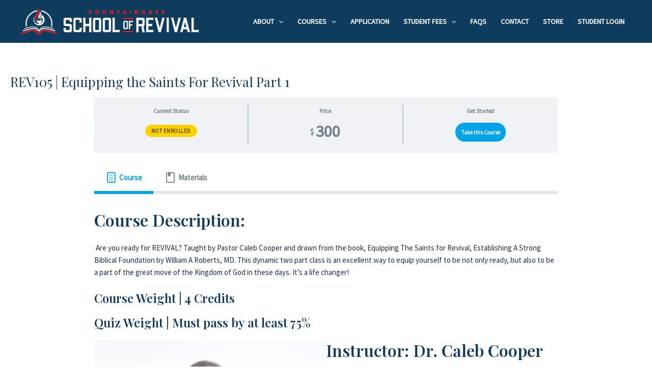

--- FILE ---
content_type: text/html; charset=utf-8
request_url: https://www.google.com/recaptcha/api2/anchor?ar=1&k=6LfDtDEnAAAAAO_XORHKAu9F3PKomvlwxk1C0kwd&co=aHR0cHM6Ly9mZ3Nvci5vcmc6NDQz&hl=en&v=N67nZn4AqZkNcbeMu4prBgzg&size=invisible&anchor-ms=20000&execute-ms=30000&cb=loksikg0i3do
body_size: 49853
content:
<!DOCTYPE HTML><html dir="ltr" lang="en"><head><meta http-equiv="Content-Type" content="text/html; charset=UTF-8">
<meta http-equiv="X-UA-Compatible" content="IE=edge">
<title>reCAPTCHA</title>
<style type="text/css">
/* cyrillic-ext */
@font-face {
  font-family: 'Roboto';
  font-style: normal;
  font-weight: 400;
  font-stretch: 100%;
  src: url(//fonts.gstatic.com/s/roboto/v48/KFO7CnqEu92Fr1ME7kSn66aGLdTylUAMa3GUBHMdazTgWw.woff2) format('woff2');
  unicode-range: U+0460-052F, U+1C80-1C8A, U+20B4, U+2DE0-2DFF, U+A640-A69F, U+FE2E-FE2F;
}
/* cyrillic */
@font-face {
  font-family: 'Roboto';
  font-style: normal;
  font-weight: 400;
  font-stretch: 100%;
  src: url(//fonts.gstatic.com/s/roboto/v48/KFO7CnqEu92Fr1ME7kSn66aGLdTylUAMa3iUBHMdazTgWw.woff2) format('woff2');
  unicode-range: U+0301, U+0400-045F, U+0490-0491, U+04B0-04B1, U+2116;
}
/* greek-ext */
@font-face {
  font-family: 'Roboto';
  font-style: normal;
  font-weight: 400;
  font-stretch: 100%;
  src: url(//fonts.gstatic.com/s/roboto/v48/KFO7CnqEu92Fr1ME7kSn66aGLdTylUAMa3CUBHMdazTgWw.woff2) format('woff2');
  unicode-range: U+1F00-1FFF;
}
/* greek */
@font-face {
  font-family: 'Roboto';
  font-style: normal;
  font-weight: 400;
  font-stretch: 100%;
  src: url(//fonts.gstatic.com/s/roboto/v48/KFO7CnqEu92Fr1ME7kSn66aGLdTylUAMa3-UBHMdazTgWw.woff2) format('woff2');
  unicode-range: U+0370-0377, U+037A-037F, U+0384-038A, U+038C, U+038E-03A1, U+03A3-03FF;
}
/* math */
@font-face {
  font-family: 'Roboto';
  font-style: normal;
  font-weight: 400;
  font-stretch: 100%;
  src: url(//fonts.gstatic.com/s/roboto/v48/KFO7CnqEu92Fr1ME7kSn66aGLdTylUAMawCUBHMdazTgWw.woff2) format('woff2');
  unicode-range: U+0302-0303, U+0305, U+0307-0308, U+0310, U+0312, U+0315, U+031A, U+0326-0327, U+032C, U+032F-0330, U+0332-0333, U+0338, U+033A, U+0346, U+034D, U+0391-03A1, U+03A3-03A9, U+03B1-03C9, U+03D1, U+03D5-03D6, U+03F0-03F1, U+03F4-03F5, U+2016-2017, U+2034-2038, U+203C, U+2040, U+2043, U+2047, U+2050, U+2057, U+205F, U+2070-2071, U+2074-208E, U+2090-209C, U+20D0-20DC, U+20E1, U+20E5-20EF, U+2100-2112, U+2114-2115, U+2117-2121, U+2123-214F, U+2190, U+2192, U+2194-21AE, U+21B0-21E5, U+21F1-21F2, U+21F4-2211, U+2213-2214, U+2216-22FF, U+2308-230B, U+2310, U+2319, U+231C-2321, U+2336-237A, U+237C, U+2395, U+239B-23B7, U+23D0, U+23DC-23E1, U+2474-2475, U+25AF, U+25B3, U+25B7, U+25BD, U+25C1, U+25CA, U+25CC, U+25FB, U+266D-266F, U+27C0-27FF, U+2900-2AFF, U+2B0E-2B11, U+2B30-2B4C, U+2BFE, U+3030, U+FF5B, U+FF5D, U+1D400-1D7FF, U+1EE00-1EEFF;
}
/* symbols */
@font-face {
  font-family: 'Roboto';
  font-style: normal;
  font-weight: 400;
  font-stretch: 100%;
  src: url(//fonts.gstatic.com/s/roboto/v48/KFO7CnqEu92Fr1ME7kSn66aGLdTylUAMaxKUBHMdazTgWw.woff2) format('woff2');
  unicode-range: U+0001-000C, U+000E-001F, U+007F-009F, U+20DD-20E0, U+20E2-20E4, U+2150-218F, U+2190, U+2192, U+2194-2199, U+21AF, U+21E6-21F0, U+21F3, U+2218-2219, U+2299, U+22C4-22C6, U+2300-243F, U+2440-244A, U+2460-24FF, U+25A0-27BF, U+2800-28FF, U+2921-2922, U+2981, U+29BF, U+29EB, U+2B00-2BFF, U+4DC0-4DFF, U+FFF9-FFFB, U+10140-1018E, U+10190-1019C, U+101A0, U+101D0-101FD, U+102E0-102FB, U+10E60-10E7E, U+1D2C0-1D2D3, U+1D2E0-1D37F, U+1F000-1F0FF, U+1F100-1F1AD, U+1F1E6-1F1FF, U+1F30D-1F30F, U+1F315, U+1F31C, U+1F31E, U+1F320-1F32C, U+1F336, U+1F378, U+1F37D, U+1F382, U+1F393-1F39F, U+1F3A7-1F3A8, U+1F3AC-1F3AF, U+1F3C2, U+1F3C4-1F3C6, U+1F3CA-1F3CE, U+1F3D4-1F3E0, U+1F3ED, U+1F3F1-1F3F3, U+1F3F5-1F3F7, U+1F408, U+1F415, U+1F41F, U+1F426, U+1F43F, U+1F441-1F442, U+1F444, U+1F446-1F449, U+1F44C-1F44E, U+1F453, U+1F46A, U+1F47D, U+1F4A3, U+1F4B0, U+1F4B3, U+1F4B9, U+1F4BB, U+1F4BF, U+1F4C8-1F4CB, U+1F4D6, U+1F4DA, U+1F4DF, U+1F4E3-1F4E6, U+1F4EA-1F4ED, U+1F4F7, U+1F4F9-1F4FB, U+1F4FD-1F4FE, U+1F503, U+1F507-1F50B, U+1F50D, U+1F512-1F513, U+1F53E-1F54A, U+1F54F-1F5FA, U+1F610, U+1F650-1F67F, U+1F687, U+1F68D, U+1F691, U+1F694, U+1F698, U+1F6AD, U+1F6B2, U+1F6B9-1F6BA, U+1F6BC, U+1F6C6-1F6CF, U+1F6D3-1F6D7, U+1F6E0-1F6EA, U+1F6F0-1F6F3, U+1F6F7-1F6FC, U+1F700-1F7FF, U+1F800-1F80B, U+1F810-1F847, U+1F850-1F859, U+1F860-1F887, U+1F890-1F8AD, U+1F8B0-1F8BB, U+1F8C0-1F8C1, U+1F900-1F90B, U+1F93B, U+1F946, U+1F984, U+1F996, U+1F9E9, U+1FA00-1FA6F, U+1FA70-1FA7C, U+1FA80-1FA89, U+1FA8F-1FAC6, U+1FACE-1FADC, U+1FADF-1FAE9, U+1FAF0-1FAF8, U+1FB00-1FBFF;
}
/* vietnamese */
@font-face {
  font-family: 'Roboto';
  font-style: normal;
  font-weight: 400;
  font-stretch: 100%;
  src: url(//fonts.gstatic.com/s/roboto/v48/KFO7CnqEu92Fr1ME7kSn66aGLdTylUAMa3OUBHMdazTgWw.woff2) format('woff2');
  unicode-range: U+0102-0103, U+0110-0111, U+0128-0129, U+0168-0169, U+01A0-01A1, U+01AF-01B0, U+0300-0301, U+0303-0304, U+0308-0309, U+0323, U+0329, U+1EA0-1EF9, U+20AB;
}
/* latin-ext */
@font-face {
  font-family: 'Roboto';
  font-style: normal;
  font-weight: 400;
  font-stretch: 100%;
  src: url(//fonts.gstatic.com/s/roboto/v48/KFO7CnqEu92Fr1ME7kSn66aGLdTylUAMa3KUBHMdazTgWw.woff2) format('woff2');
  unicode-range: U+0100-02BA, U+02BD-02C5, U+02C7-02CC, U+02CE-02D7, U+02DD-02FF, U+0304, U+0308, U+0329, U+1D00-1DBF, U+1E00-1E9F, U+1EF2-1EFF, U+2020, U+20A0-20AB, U+20AD-20C0, U+2113, U+2C60-2C7F, U+A720-A7FF;
}
/* latin */
@font-face {
  font-family: 'Roboto';
  font-style: normal;
  font-weight: 400;
  font-stretch: 100%;
  src: url(//fonts.gstatic.com/s/roboto/v48/KFO7CnqEu92Fr1ME7kSn66aGLdTylUAMa3yUBHMdazQ.woff2) format('woff2');
  unicode-range: U+0000-00FF, U+0131, U+0152-0153, U+02BB-02BC, U+02C6, U+02DA, U+02DC, U+0304, U+0308, U+0329, U+2000-206F, U+20AC, U+2122, U+2191, U+2193, U+2212, U+2215, U+FEFF, U+FFFD;
}
/* cyrillic-ext */
@font-face {
  font-family: 'Roboto';
  font-style: normal;
  font-weight: 500;
  font-stretch: 100%;
  src: url(//fonts.gstatic.com/s/roboto/v48/KFO7CnqEu92Fr1ME7kSn66aGLdTylUAMa3GUBHMdazTgWw.woff2) format('woff2');
  unicode-range: U+0460-052F, U+1C80-1C8A, U+20B4, U+2DE0-2DFF, U+A640-A69F, U+FE2E-FE2F;
}
/* cyrillic */
@font-face {
  font-family: 'Roboto';
  font-style: normal;
  font-weight: 500;
  font-stretch: 100%;
  src: url(//fonts.gstatic.com/s/roboto/v48/KFO7CnqEu92Fr1ME7kSn66aGLdTylUAMa3iUBHMdazTgWw.woff2) format('woff2');
  unicode-range: U+0301, U+0400-045F, U+0490-0491, U+04B0-04B1, U+2116;
}
/* greek-ext */
@font-face {
  font-family: 'Roboto';
  font-style: normal;
  font-weight: 500;
  font-stretch: 100%;
  src: url(//fonts.gstatic.com/s/roboto/v48/KFO7CnqEu92Fr1ME7kSn66aGLdTylUAMa3CUBHMdazTgWw.woff2) format('woff2');
  unicode-range: U+1F00-1FFF;
}
/* greek */
@font-face {
  font-family: 'Roboto';
  font-style: normal;
  font-weight: 500;
  font-stretch: 100%;
  src: url(//fonts.gstatic.com/s/roboto/v48/KFO7CnqEu92Fr1ME7kSn66aGLdTylUAMa3-UBHMdazTgWw.woff2) format('woff2');
  unicode-range: U+0370-0377, U+037A-037F, U+0384-038A, U+038C, U+038E-03A1, U+03A3-03FF;
}
/* math */
@font-face {
  font-family: 'Roboto';
  font-style: normal;
  font-weight: 500;
  font-stretch: 100%;
  src: url(//fonts.gstatic.com/s/roboto/v48/KFO7CnqEu92Fr1ME7kSn66aGLdTylUAMawCUBHMdazTgWw.woff2) format('woff2');
  unicode-range: U+0302-0303, U+0305, U+0307-0308, U+0310, U+0312, U+0315, U+031A, U+0326-0327, U+032C, U+032F-0330, U+0332-0333, U+0338, U+033A, U+0346, U+034D, U+0391-03A1, U+03A3-03A9, U+03B1-03C9, U+03D1, U+03D5-03D6, U+03F0-03F1, U+03F4-03F5, U+2016-2017, U+2034-2038, U+203C, U+2040, U+2043, U+2047, U+2050, U+2057, U+205F, U+2070-2071, U+2074-208E, U+2090-209C, U+20D0-20DC, U+20E1, U+20E5-20EF, U+2100-2112, U+2114-2115, U+2117-2121, U+2123-214F, U+2190, U+2192, U+2194-21AE, U+21B0-21E5, U+21F1-21F2, U+21F4-2211, U+2213-2214, U+2216-22FF, U+2308-230B, U+2310, U+2319, U+231C-2321, U+2336-237A, U+237C, U+2395, U+239B-23B7, U+23D0, U+23DC-23E1, U+2474-2475, U+25AF, U+25B3, U+25B7, U+25BD, U+25C1, U+25CA, U+25CC, U+25FB, U+266D-266F, U+27C0-27FF, U+2900-2AFF, U+2B0E-2B11, U+2B30-2B4C, U+2BFE, U+3030, U+FF5B, U+FF5D, U+1D400-1D7FF, U+1EE00-1EEFF;
}
/* symbols */
@font-face {
  font-family: 'Roboto';
  font-style: normal;
  font-weight: 500;
  font-stretch: 100%;
  src: url(//fonts.gstatic.com/s/roboto/v48/KFO7CnqEu92Fr1ME7kSn66aGLdTylUAMaxKUBHMdazTgWw.woff2) format('woff2');
  unicode-range: U+0001-000C, U+000E-001F, U+007F-009F, U+20DD-20E0, U+20E2-20E4, U+2150-218F, U+2190, U+2192, U+2194-2199, U+21AF, U+21E6-21F0, U+21F3, U+2218-2219, U+2299, U+22C4-22C6, U+2300-243F, U+2440-244A, U+2460-24FF, U+25A0-27BF, U+2800-28FF, U+2921-2922, U+2981, U+29BF, U+29EB, U+2B00-2BFF, U+4DC0-4DFF, U+FFF9-FFFB, U+10140-1018E, U+10190-1019C, U+101A0, U+101D0-101FD, U+102E0-102FB, U+10E60-10E7E, U+1D2C0-1D2D3, U+1D2E0-1D37F, U+1F000-1F0FF, U+1F100-1F1AD, U+1F1E6-1F1FF, U+1F30D-1F30F, U+1F315, U+1F31C, U+1F31E, U+1F320-1F32C, U+1F336, U+1F378, U+1F37D, U+1F382, U+1F393-1F39F, U+1F3A7-1F3A8, U+1F3AC-1F3AF, U+1F3C2, U+1F3C4-1F3C6, U+1F3CA-1F3CE, U+1F3D4-1F3E0, U+1F3ED, U+1F3F1-1F3F3, U+1F3F5-1F3F7, U+1F408, U+1F415, U+1F41F, U+1F426, U+1F43F, U+1F441-1F442, U+1F444, U+1F446-1F449, U+1F44C-1F44E, U+1F453, U+1F46A, U+1F47D, U+1F4A3, U+1F4B0, U+1F4B3, U+1F4B9, U+1F4BB, U+1F4BF, U+1F4C8-1F4CB, U+1F4D6, U+1F4DA, U+1F4DF, U+1F4E3-1F4E6, U+1F4EA-1F4ED, U+1F4F7, U+1F4F9-1F4FB, U+1F4FD-1F4FE, U+1F503, U+1F507-1F50B, U+1F50D, U+1F512-1F513, U+1F53E-1F54A, U+1F54F-1F5FA, U+1F610, U+1F650-1F67F, U+1F687, U+1F68D, U+1F691, U+1F694, U+1F698, U+1F6AD, U+1F6B2, U+1F6B9-1F6BA, U+1F6BC, U+1F6C6-1F6CF, U+1F6D3-1F6D7, U+1F6E0-1F6EA, U+1F6F0-1F6F3, U+1F6F7-1F6FC, U+1F700-1F7FF, U+1F800-1F80B, U+1F810-1F847, U+1F850-1F859, U+1F860-1F887, U+1F890-1F8AD, U+1F8B0-1F8BB, U+1F8C0-1F8C1, U+1F900-1F90B, U+1F93B, U+1F946, U+1F984, U+1F996, U+1F9E9, U+1FA00-1FA6F, U+1FA70-1FA7C, U+1FA80-1FA89, U+1FA8F-1FAC6, U+1FACE-1FADC, U+1FADF-1FAE9, U+1FAF0-1FAF8, U+1FB00-1FBFF;
}
/* vietnamese */
@font-face {
  font-family: 'Roboto';
  font-style: normal;
  font-weight: 500;
  font-stretch: 100%;
  src: url(//fonts.gstatic.com/s/roboto/v48/KFO7CnqEu92Fr1ME7kSn66aGLdTylUAMa3OUBHMdazTgWw.woff2) format('woff2');
  unicode-range: U+0102-0103, U+0110-0111, U+0128-0129, U+0168-0169, U+01A0-01A1, U+01AF-01B0, U+0300-0301, U+0303-0304, U+0308-0309, U+0323, U+0329, U+1EA0-1EF9, U+20AB;
}
/* latin-ext */
@font-face {
  font-family: 'Roboto';
  font-style: normal;
  font-weight: 500;
  font-stretch: 100%;
  src: url(//fonts.gstatic.com/s/roboto/v48/KFO7CnqEu92Fr1ME7kSn66aGLdTylUAMa3KUBHMdazTgWw.woff2) format('woff2');
  unicode-range: U+0100-02BA, U+02BD-02C5, U+02C7-02CC, U+02CE-02D7, U+02DD-02FF, U+0304, U+0308, U+0329, U+1D00-1DBF, U+1E00-1E9F, U+1EF2-1EFF, U+2020, U+20A0-20AB, U+20AD-20C0, U+2113, U+2C60-2C7F, U+A720-A7FF;
}
/* latin */
@font-face {
  font-family: 'Roboto';
  font-style: normal;
  font-weight: 500;
  font-stretch: 100%;
  src: url(//fonts.gstatic.com/s/roboto/v48/KFO7CnqEu92Fr1ME7kSn66aGLdTylUAMa3yUBHMdazQ.woff2) format('woff2');
  unicode-range: U+0000-00FF, U+0131, U+0152-0153, U+02BB-02BC, U+02C6, U+02DA, U+02DC, U+0304, U+0308, U+0329, U+2000-206F, U+20AC, U+2122, U+2191, U+2193, U+2212, U+2215, U+FEFF, U+FFFD;
}
/* cyrillic-ext */
@font-face {
  font-family: 'Roboto';
  font-style: normal;
  font-weight: 900;
  font-stretch: 100%;
  src: url(//fonts.gstatic.com/s/roboto/v48/KFO7CnqEu92Fr1ME7kSn66aGLdTylUAMa3GUBHMdazTgWw.woff2) format('woff2');
  unicode-range: U+0460-052F, U+1C80-1C8A, U+20B4, U+2DE0-2DFF, U+A640-A69F, U+FE2E-FE2F;
}
/* cyrillic */
@font-face {
  font-family: 'Roboto';
  font-style: normal;
  font-weight: 900;
  font-stretch: 100%;
  src: url(//fonts.gstatic.com/s/roboto/v48/KFO7CnqEu92Fr1ME7kSn66aGLdTylUAMa3iUBHMdazTgWw.woff2) format('woff2');
  unicode-range: U+0301, U+0400-045F, U+0490-0491, U+04B0-04B1, U+2116;
}
/* greek-ext */
@font-face {
  font-family: 'Roboto';
  font-style: normal;
  font-weight: 900;
  font-stretch: 100%;
  src: url(//fonts.gstatic.com/s/roboto/v48/KFO7CnqEu92Fr1ME7kSn66aGLdTylUAMa3CUBHMdazTgWw.woff2) format('woff2');
  unicode-range: U+1F00-1FFF;
}
/* greek */
@font-face {
  font-family: 'Roboto';
  font-style: normal;
  font-weight: 900;
  font-stretch: 100%;
  src: url(//fonts.gstatic.com/s/roboto/v48/KFO7CnqEu92Fr1ME7kSn66aGLdTylUAMa3-UBHMdazTgWw.woff2) format('woff2');
  unicode-range: U+0370-0377, U+037A-037F, U+0384-038A, U+038C, U+038E-03A1, U+03A3-03FF;
}
/* math */
@font-face {
  font-family: 'Roboto';
  font-style: normal;
  font-weight: 900;
  font-stretch: 100%;
  src: url(//fonts.gstatic.com/s/roboto/v48/KFO7CnqEu92Fr1ME7kSn66aGLdTylUAMawCUBHMdazTgWw.woff2) format('woff2');
  unicode-range: U+0302-0303, U+0305, U+0307-0308, U+0310, U+0312, U+0315, U+031A, U+0326-0327, U+032C, U+032F-0330, U+0332-0333, U+0338, U+033A, U+0346, U+034D, U+0391-03A1, U+03A3-03A9, U+03B1-03C9, U+03D1, U+03D5-03D6, U+03F0-03F1, U+03F4-03F5, U+2016-2017, U+2034-2038, U+203C, U+2040, U+2043, U+2047, U+2050, U+2057, U+205F, U+2070-2071, U+2074-208E, U+2090-209C, U+20D0-20DC, U+20E1, U+20E5-20EF, U+2100-2112, U+2114-2115, U+2117-2121, U+2123-214F, U+2190, U+2192, U+2194-21AE, U+21B0-21E5, U+21F1-21F2, U+21F4-2211, U+2213-2214, U+2216-22FF, U+2308-230B, U+2310, U+2319, U+231C-2321, U+2336-237A, U+237C, U+2395, U+239B-23B7, U+23D0, U+23DC-23E1, U+2474-2475, U+25AF, U+25B3, U+25B7, U+25BD, U+25C1, U+25CA, U+25CC, U+25FB, U+266D-266F, U+27C0-27FF, U+2900-2AFF, U+2B0E-2B11, U+2B30-2B4C, U+2BFE, U+3030, U+FF5B, U+FF5D, U+1D400-1D7FF, U+1EE00-1EEFF;
}
/* symbols */
@font-face {
  font-family: 'Roboto';
  font-style: normal;
  font-weight: 900;
  font-stretch: 100%;
  src: url(//fonts.gstatic.com/s/roboto/v48/KFO7CnqEu92Fr1ME7kSn66aGLdTylUAMaxKUBHMdazTgWw.woff2) format('woff2');
  unicode-range: U+0001-000C, U+000E-001F, U+007F-009F, U+20DD-20E0, U+20E2-20E4, U+2150-218F, U+2190, U+2192, U+2194-2199, U+21AF, U+21E6-21F0, U+21F3, U+2218-2219, U+2299, U+22C4-22C6, U+2300-243F, U+2440-244A, U+2460-24FF, U+25A0-27BF, U+2800-28FF, U+2921-2922, U+2981, U+29BF, U+29EB, U+2B00-2BFF, U+4DC0-4DFF, U+FFF9-FFFB, U+10140-1018E, U+10190-1019C, U+101A0, U+101D0-101FD, U+102E0-102FB, U+10E60-10E7E, U+1D2C0-1D2D3, U+1D2E0-1D37F, U+1F000-1F0FF, U+1F100-1F1AD, U+1F1E6-1F1FF, U+1F30D-1F30F, U+1F315, U+1F31C, U+1F31E, U+1F320-1F32C, U+1F336, U+1F378, U+1F37D, U+1F382, U+1F393-1F39F, U+1F3A7-1F3A8, U+1F3AC-1F3AF, U+1F3C2, U+1F3C4-1F3C6, U+1F3CA-1F3CE, U+1F3D4-1F3E0, U+1F3ED, U+1F3F1-1F3F3, U+1F3F5-1F3F7, U+1F408, U+1F415, U+1F41F, U+1F426, U+1F43F, U+1F441-1F442, U+1F444, U+1F446-1F449, U+1F44C-1F44E, U+1F453, U+1F46A, U+1F47D, U+1F4A3, U+1F4B0, U+1F4B3, U+1F4B9, U+1F4BB, U+1F4BF, U+1F4C8-1F4CB, U+1F4D6, U+1F4DA, U+1F4DF, U+1F4E3-1F4E6, U+1F4EA-1F4ED, U+1F4F7, U+1F4F9-1F4FB, U+1F4FD-1F4FE, U+1F503, U+1F507-1F50B, U+1F50D, U+1F512-1F513, U+1F53E-1F54A, U+1F54F-1F5FA, U+1F610, U+1F650-1F67F, U+1F687, U+1F68D, U+1F691, U+1F694, U+1F698, U+1F6AD, U+1F6B2, U+1F6B9-1F6BA, U+1F6BC, U+1F6C6-1F6CF, U+1F6D3-1F6D7, U+1F6E0-1F6EA, U+1F6F0-1F6F3, U+1F6F7-1F6FC, U+1F700-1F7FF, U+1F800-1F80B, U+1F810-1F847, U+1F850-1F859, U+1F860-1F887, U+1F890-1F8AD, U+1F8B0-1F8BB, U+1F8C0-1F8C1, U+1F900-1F90B, U+1F93B, U+1F946, U+1F984, U+1F996, U+1F9E9, U+1FA00-1FA6F, U+1FA70-1FA7C, U+1FA80-1FA89, U+1FA8F-1FAC6, U+1FACE-1FADC, U+1FADF-1FAE9, U+1FAF0-1FAF8, U+1FB00-1FBFF;
}
/* vietnamese */
@font-face {
  font-family: 'Roboto';
  font-style: normal;
  font-weight: 900;
  font-stretch: 100%;
  src: url(//fonts.gstatic.com/s/roboto/v48/KFO7CnqEu92Fr1ME7kSn66aGLdTylUAMa3OUBHMdazTgWw.woff2) format('woff2');
  unicode-range: U+0102-0103, U+0110-0111, U+0128-0129, U+0168-0169, U+01A0-01A1, U+01AF-01B0, U+0300-0301, U+0303-0304, U+0308-0309, U+0323, U+0329, U+1EA0-1EF9, U+20AB;
}
/* latin-ext */
@font-face {
  font-family: 'Roboto';
  font-style: normal;
  font-weight: 900;
  font-stretch: 100%;
  src: url(//fonts.gstatic.com/s/roboto/v48/KFO7CnqEu92Fr1ME7kSn66aGLdTylUAMa3KUBHMdazTgWw.woff2) format('woff2');
  unicode-range: U+0100-02BA, U+02BD-02C5, U+02C7-02CC, U+02CE-02D7, U+02DD-02FF, U+0304, U+0308, U+0329, U+1D00-1DBF, U+1E00-1E9F, U+1EF2-1EFF, U+2020, U+20A0-20AB, U+20AD-20C0, U+2113, U+2C60-2C7F, U+A720-A7FF;
}
/* latin */
@font-face {
  font-family: 'Roboto';
  font-style: normal;
  font-weight: 900;
  font-stretch: 100%;
  src: url(//fonts.gstatic.com/s/roboto/v48/KFO7CnqEu92Fr1ME7kSn66aGLdTylUAMa3yUBHMdazQ.woff2) format('woff2');
  unicode-range: U+0000-00FF, U+0131, U+0152-0153, U+02BB-02BC, U+02C6, U+02DA, U+02DC, U+0304, U+0308, U+0329, U+2000-206F, U+20AC, U+2122, U+2191, U+2193, U+2212, U+2215, U+FEFF, U+FFFD;
}

</style>
<link rel="stylesheet" type="text/css" href="https://www.gstatic.com/recaptcha/releases/N67nZn4AqZkNcbeMu4prBgzg/styles__ltr.css">
<script nonce="9JmxDOXJKwAzGJYbSs2cog" type="text/javascript">window['__recaptcha_api'] = 'https://www.google.com/recaptcha/api2/';</script>
<script type="text/javascript" src="https://www.gstatic.com/recaptcha/releases/N67nZn4AqZkNcbeMu4prBgzg/recaptcha__en.js" nonce="9JmxDOXJKwAzGJYbSs2cog">
      
    </script></head>
<body><div id="rc-anchor-alert" class="rc-anchor-alert"></div>
<input type="hidden" id="recaptcha-token" value="[base64]">
<script type="text/javascript" nonce="9JmxDOXJKwAzGJYbSs2cog">
      recaptcha.anchor.Main.init("[\x22ainput\x22,[\x22bgdata\x22,\x22\x22,\[base64]/[base64]/[base64]/ZyhXLGgpOnEoW04sMjEsbF0sVywwKSxoKSxmYWxzZSxmYWxzZSl9Y2F0Y2goayl7RygzNTgsVyk/[base64]/[base64]/[base64]/[base64]/[base64]/[base64]/[base64]/bmV3IEJbT10oRFswXSk6dz09Mj9uZXcgQltPXShEWzBdLERbMV0pOnc9PTM/bmV3IEJbT10oRFswXSxEWzFdLERbMl0pOnc9PTQ/[base64]/[base64]/[base64]/[base64]/[base64]\\u003d\x22,\[base64]\x22,\[base64]/Ds8K7w4gxWT1zwpJUNwbCuwTCpBnClB9Ew6QddcKvwr3DshxIwr9kF0TDsSrCucKbA0Ffw5QTRMKcwqkqVMKTw44MF2rCv1TDrCN9wqnDuMKfw6k8w5dAKRvDvMOSw5/DrQMJwqDCji/[base64]/CgEzwpUBccOlw6A7dsOlw7FPw58kJCDDt8Ouw7BRL8K0w5NhXcOZSDvCg0XCgUfChArCsS3CjytoWMOjfcOZw6cZKTE+AMK0wo/Ctyg7Y8Kzw7tkPcK3KcOVwp8twqMtwpQsw5nDp3nCn8OjaMKAKMOoFizDjsK1wrRjAnLDk1BOw5NEw7LDrG8Rw6QDX0VkV13ChwkvG8KDDcKEw7Z6cMOlw6HCkMOkwpQ3MyzCjMKMw5rDscK3R8KoPzR+Pk8wwrQJw54/w7tywpTCoAHCrMKpw5kywrZZA8ONOyHCmilcwofCgsOiwp3CvhTCg1U+YMKpcMKJDsO9Z8KVO1HCjjQpJzsSQXjDnjFIwpLCnsOlacKnw7oGXsOYJsKYHcKDXnV8XzRNNzHDoEQ3wqB5w57DgEV6ScK9w4nDtcOpIcKow5xpFVEHCcOxwo/ClC/DkC7ChMONXVNBwoEDwoZnU8Kyaj7CqsOAw67CkRDCuVp0w6/DkFnDhRvCnwVBwo7Di8O4wqk+w7cVacKrJnrCu8KLJMOxwp3DohcAwo/Dm8KPETkjSsOxNFYDUMONVHvDh8Kdw5DDsntADi4ew4rCuMOHw5RgwoLDgErCoQ9Lw6zCrjN0wqgGcSs1YHzCt8Kvw5/Cn8Kgw6I/IxXCtytuwr1xAMKEbcKlwpzCoDAVfBrCr37DulIXw7k9w6vDpjt2VGVBO8KBw65cw4BAwoYIw7TDji7CvQXCvsKuwr/DuCgOMcK4wrnDqjocRMOkw4bDg8K5w5DDrk7Ck3V2bsO4BcKNM8Kjw4jDkcK8JC9awrzCoMOFfkoDOcKFFizCvm1Yw5RDBWdeQMOZXmvDtW/CusOEKsKGeibChGAeX8KoI8KAw7fCiHRAU8OpwqzCjcKKw7fDrAtbwq1cb8O9w541K0vDmEpwN2Jhw7BSwrQnTMO8DxNkQMKPdW/DoXAjRsOIwqwHwrzCh8O1XsK8w5jDgMKQwpoTIB/CoMK3wr/CokTCklMKwrxGwrRvwqTDuELCnMOTK8Krw4A0PMKMRsKnwoRNHcOyw4N8w4rCisKlwqrDoAHCiWJMSMKow78wKzvCk8KXBcKtD8OncRkdA3rCmcOdURoDbMOkeMKQwptaL2DDkEc4IgFZwphzw6wNacKPYMOEw53CsS/[base64]/DpiLDr3XDgVRPOsKadMKow7bDuMOkw77DgMKvWsKrw57Cj1/[base64]/RmtUcT7DkHbCvFZhw5sFc8KnWsOAw77CnMKNAkjDmsOiwozDh8KPw4J+w6VQb8KUwpfCksKSw4jDgWjCgMKCIRpQT27Dh8OtwpcKPBcYwo/[base64]/w7rDoMKEw4p2Py/[base64]/CrhZjw5U3S8OhWE3CsyXCmjDCj18bGMKbHsK2W8OMD8OxbcOww60DHnttZjLCjsOYXR7DmMKzw7LDuBLCo8Olw5d+XCDDt2/CuldhwownWMOQQ8Ovw6JrUFQHdcOMwrlbG8K8d1nDrz3DqhEmDmwOSsK7w7pbZcKgwpNxwplTw5fCuVV6wqBQRyXDlsOzXsO4GhzDkRBXIGrDtHTDgsOACMOTLRYiSX/[base64]/ClsKZVSnDkcK8wrfDl2vDnzV6w4/CtMKzF8KYw5PCscKFw5BAwrJYM8OvJ8KrEcOgwrXCl8KMw7/Dp0LCtSvDvcO7UcKxwqrCqMKdW8Obwo4+BBbDnQzDiEkKwq7CtDMgwpfCrsOrOcORZcOjCT7DkUDDgcOmLMO5wqRdw7/Ct8KdwqTDkTUPR8OXKAXDnEfCs3XDmXHCoEp6wqJCK8Ouw5nDm8K1woxwSnHCvmt+PX/Dm8OAJcKgdBtTw48Gc8K4dsORwrbCt8O5BC/Di8KkwpXDlwRmwrPCg8OuFsKGfsO9BjLCiMOebsORXysBw69Pwo7DiMOzBcO9ZcOwwpnCoHjCgwogwqXDmgTDkH5Bw4/DtlNTw7xFTkMWw7gbw4UGK2nDoD/[base64]/CqETChsOmbls/wqzDuVchAcKpwp/DkMOtTsOSCMOowq3DvwF/HmjDiwfDncOMwoPDjH3CvMOoJjfCvMKOw5U4eynClC3Dgx/DuA/CpQJzw5zDrmRZXgAbTcK3eRQZagvCnsKWSkEGW8OyEcOowrpGw4ZuUMKjRlczw63CncOxLlTDn8KILMKWw45zwqd2VCNBwq7ClgTDuCNGw51xw4odBMOfwphQaAfClMK/TA85wofCqcOYw7HCisOxw7fDr0nDkU/CuHvDiDfDh8K0VTPCqnUhW8Kqw45Jwq3Cn3nDvsOeA1LDuWrDjMO0WsOTOsKowr3CjkYCw7k6w5U0CMKkwoh7wpDDpk3DpMKkH2DCnBkye8OyEn3DjigIAwdlTsKuwpfCgsOKw55yDl/CmMKQYRRmw5kiG3/DkVDClsOMS8KzfcKycsOnw5TDiAHDlXLDosKFwrofwotifsKcw7vCjRHDvRXDnFnDmhLDjCrCmxnDuHwzAWnCo3dYclBDacOwSTvDgcOnwoTDk8KawrkVw6Zvw6jDqUTCrltZUsKrExMKVA/DlsO+CDjDvcOWwq7Dum5YOV3CtcK5wqBvfsK5wocZwpUHCMOObzILMcOvw7VGBVw9wrYUT8OswrYmwqciDcOUSg/Dl8Obw48Yw5HCnsOmI8KewohSZcKgTUPDuXbChWzDlF1/[base64]/Cj20VwqMew50ZD3rCuGtEwrc0TQzCsSnCo8OCwrQUw75OOsK/CsOKTsOsaMO/w4fDq8O9w5DCjmIZwoQ/KURDUgofWcKhQcKaDcKUWcOOdVkrwpAlwrXDsMKuNsOlTcOpwpx1HsOMwrAGw4XCmsKbwo9aw7gLwpnDgxthZizDjcOcasK3wqbDp8KgMsKgfsORBG7DlMKdwqnCoBZGwo7DhcO3E8Okw5kWIMOcw5HDvgBUPlIbwrMuEn/DmFVCw5HCj8Klw4Mhwq7DvsO1wr/[base64]/[base64]/DhsOwK1PCo8OLw4cJwobChGs0ThTCj0/DsMKMw7vCqcKVNsKuw7B+JcKfw7TCi8KrGQzDhA/DqExxwrrDmwDCkMOxGBFrPk/[base64]/w5lDwoRlwp/DgsKcw4zClR/ClDxTSMKZw5UGMD/CuMO7w5VUOjIYwqcSI8O+aQDCtFlvw5PCrFDCtG0BIV8SFiDDiiQswpTDvcOmKRBaHsKiw7l9ZsKWwrfDnGQkSV8+bcKQZMKswp/CnsKUw5E3wqjDsSrDh8K9wq0Pw6tMw4cFWk7DtV8iw5/DrFnDhcKQCcK5woY4wo7ClMKTfMOfccKRwoNuWGzCulhZfcKxFMO3MMKnw6dREDDChMOESsOuw4HDg8ObwoQeNgFvw4/CosKAJcKywoUET2PDkzzCqcOwW8OVJm8Nw6TDpcKww4A/RcOZw4ZCMMK3w4NmDsKdw6p2fcK0YwUSwrJ1w4bCn8KpwonClMKuCMO8wobCmUptw7rClFTCj8KaYMKCKMOCwpdHUsK/[base64]/DpMOgwqhJwpTDoWHDlg/Cm8KNPGjDi1U+GWhdAmAww4Upw7fCoGXCgsO0woLCuU0tw7vCvGUzwq3DjzI9P1/[base64]/DjxscM10rw6jDh8K/THHCrMKOw6bDkRrCpWHDtgvCuA8NwobCtsOKw7zDlDM8JkZ9wrVwQsKjwrkowrPDlTzDpA3DpAFbWnnCoMKJw7LCosOnfnDCh3TCo2LCugzCi8KRaMKaJsOLwrl3DcK9w65/SsKAwrQXScOrw5FzIEkmakrDrsKiCEPDkHrDsXTDu17DpVJxAcKySDIjw4LDocO2w69jwo5jCcOgcRzDvCrCmMKPwqt1GmDCj8Ozwq4MMcOGwpXCuMOlZsODw5fDggMdwpDCll9Xe8KpwpHDncOaYsOIc8O/wpUGf8KzwoNWJ8K9w6DDkzvCrMOdMkDCmsKpAsKkMMOdw4jDncOHdwfDp8OOwrbCksOxcMKWwoDDpcOMw7d2w4w9AxMJw4VDFFAwWgTDuX7Dm8OTQ8KcecO9w4YVHsO/[base64]/CkAFowpLCp8O9csO1wqXCksOOKicGw4NvwpY6VsO5FcKAHRwEAMODciEvw4MjIsO/w47CsUoPWsKsPcOObMK8w5gewqAawojDnMOvw7LCkDNLbjrCtMK7w6t1w74iOivDihHDicO6BCDDi8K2wo3DpMKWw5HDqTczezQbw61+wqLDpsKpwqAjLcOtwpXDqipzwqbCtVXDpTXDisKuw64uwq4hfGtxw7R6GsKTwrkASlPClTzCuER5w5VBwqdpPlDDu0/DpsOJw4N+C8OZw6zCn8OvTXsmw4tfM0A8w5ZJIcKiw5Vpwpt/[base64]/CkhHCrS5WDWRpwpQzwrXCvEkmwqRAw6pnQDPCnMOSGMOtwqfCtkwmRw8xIhHCsMKNw5TDgcKDwrdSQMOwMmdNwrfCkT92w6LCssKAGxDCp8KtwownfXjCu0YIw70KwrjDhVwoaMKqe2BBwqkgFsKDw7Iew5gcBsOHccOPwrN/Mw3DjGXCm8KzJcKHEMKHEsKaw47Cj8Kvwr0Hw53DtGUaw5XDllHCnXVNwqs/FMKODAvDnsOhwrjDj8OJf8KPdMK/EwcSw4JmwrolJsOjw7rCnkfDjCMAMMKuZMKbwoDCuMKiwqbChMO5wrvCmsKDb8OGElksNcKcHHDCjcOqw6sAQRIYFVPDqsOrw4DCjXdewqtww45IPSnDkMOGwo/CpMK/wqIcPcK4wpfCnyjCpsKmRDsVwp/Cu2o5EsKuw40tw4ZhcsKdNFp5B2c9woRSwoTCoQ4qw5HClcK/BWDDiMK4w77DvsOFwrDCsMK1wpRkwqRew6XDvnlfwq3DnFEcw7LDj8K/wqltwprCvh44wpfChm/[base64]/dXzDi8OWwppzOsOyw6nCghDCqCQgwpUGwq9lV8K/dMKsGQ3Dn1JMUMKiwp3CisKlwrDDtsKmwonCnAnCtEXDncKhwrHCvsOcw7nCvS3ChsKDTsOdNV/Ck8Krw7DDgsOhw4LDnMOewq8sRcKqwptBSCAUwqIAwogjMcO5wrvCqGPCjMKgwpfCjMKJS31Jw5A/wq/CgsOwwrgVMcOjLU7DnsORwoTChsO5wonCsQ/DlQnCqsO9wpzCssOJwooKwrNwOcORwoEEwrVSXsO5wr0QXMKnw6RGcsK7woZgw7paw7nCkQbDrznCsnTCk8OxK8OHw410wq/[base64]/[base64]/w5lEDsOGw7LDoUALGMO6w7knw6k3w4HDu8Kuwq9mHcKYUMK4wpnDtiTCjknDsEJ8WQsGBVTCvMKrAsOoJzxVcGzDoTA7LA4Gw68bV1HDtAQoIBvCig0owplwwpcjPcOAb8KJwobDq8OEGsOiwqliSRtZQMOMw6TDnsOAwpVkw40bwo/Di8KPfMK5wpIsccO7wodaw6zDucOXw7lbW8OEe8OHJMOEw4BZwqluwop/wrfCj3AxwrTCkcKHw4AGC8KWDXzCmcKCYHzDkXDDjsK+wpbDoANyw43DgMOVEcOVJMKFw5EnRXIkw6zDssOew4URY2/CkcKFwrHDi3URw5vDqMOgdmTDvMOBETvCtsOMP2bCs08/wqfCgTjDoUUGw6F5TMKgMRI9w4fDmcOSw7DDusOJwrbCtGsRKsKSw4/DqsOAD2Ynw7rDqFsQw7fDuhMWw5/Dk8O2FW7DrWLCk8KxB2Z0w4TCkcONw6JpwrnCvsOWwoJSw7/Ck8KVDUlZSSxhNMKpw5PDiGR2w5Q+BBDDjsO6YsK5MsO3XAtPwr/DmU1WwozDkijDg8Obwq48PcOdw79iT8KBMsKZw5kswp3DlMKbek3CgMKKw73Di8OXwqXCvsKFbAwVw6cpb3XDtMKWwo/CpsOtwpbCj8O5wpLClw/DqUVHwpzDgMKsESVGb2LDqRFtwpLDmsK6w5jDh3XCsMOow6tVw6jDlcK2w7hvIsOdwr/CpD/[base64]/d8ObJMKjT2h1aEkgw73Dt8OwElEYS8OJwp4jw6wkw7cqMBFbZD5XFMKFa8OIwpbDs8KOwo7DsUPDgcODPMK/GMOiBMK9w6TCmsKUw57Cnm3Dih4HZlpETQnDusOAQsO9D8KpD8KWwrYWMElnUlHCpQ/DtVRWwrLDi19gPsKhwqXDjcKgwrJWw4FlwqrDosKTwqTCt8OmHcK2w63Du8O6wr4baBzCjMKGw7vCvMOfNWbDs8KDwqbDkMKXBhDDiDQZwoMLEcKZwr/DoQJEw5giR8OBfnknYC1nwpHDuH8tD8KVa8KdKE4PaXlXGsKYw6rCqsKTWsKkAiJEL3/CniI2Nh3CncKfwpPChWXDrjvDmsO7wrzDrwTDtBnCvMOnEsKoMsKiw5rCp8OCHcKJZ8OSw7nCny/DhWnCn0A6w6jCvMOqayBHwq7DqkFIw4kAw4dUwrtKM3kdwqkqw7sySjdLdGzDnVTDhMKIVDpuwrkrYw/[base64]/wq/[base64]/CpcKNw4MNwrfDhcOew6/DkmDDnMKIw7HDnD/[base64]/DjAfDmRnCk8KWJ8OCEVLDl8OIJ8K3w6ssMHvCnkfCuR/DtjwjwqbDrxUDwrPDtMKiwrdWw7lAKlrDhsKswrcaRnwuecKDwrXDssKae8KWAMO3w4M2NsKJwpDCq8KOJEd/w4jDtn5FURkjw63Cn8KTT8Oea03CmQp5woJWC0rCqsO5w41nSyJlIMOxwpE0cMKqdcKdwpRow5x7PznCnHFgwqnCg8KMHG8Jw4M/wpcQRMOhw77Cmm7DlsODeMO9w57CqxhtExfDlcOYwr/Cm3bDi0UTw7ttG0DCrsOAwqg8bcOsDsKYBkVvw7DDgR41w4lab2jDksOCM2dLwq1cw5nCtcOcw6A/wpvCgMOicMKJw6gLZQZVGxVUYMKZH8Ktwplawrtaw6gKRMO8eGxCMyEUw7nDvzXDvsOKCxAKen4Qw5fCpBkcOmJFcVLCk0fDlXACcQQKwqDCnA7CpXZPJmQsUwMkOMKCwog5bz7DrMK2wrMKwqgwdsO5WcKzOBRlKMOGwqQBwpUPw5bDvsOVBMOES2XDmcOwdsKPwr/Crypcw7jDmmTCnBrCocOGw57Dr8OFwqE4w6wyCSo0wo48Yltnwr3DnMObMsKMw7DCtMKRw5goB8K2Fy5vw6E/A8Kow6Q8w41sVsKSw5N2woMvwr/[base64]/Dl8O0dwAMN8K+OhTDiDXDjwjCusKTdsKbwojDhsOwfW3CocKBw5UuO8ORw6PDl0bCuMKANG3DmUfDjRjDuE3DicOOwrJyw5XCphLCt3gdwpIjw55SJ8Ktf8OCwrRQw6JowpfCu1bDvSs7w4TDvwHCvkvDlxIgw4HCrMK+w6BICBvDtx/Dv8OzwoU/w4TDp8KMwo/CgmXCpsOEwqHCssOtw5k+MzPDr1rDnQYMMEPDuUw/w7AFw4vCgmXClHTCvcKswqjCiiZuwrrCm8KswrMZacO9wpVgMVHDkmMQQsOXw5Ymw6bCssOXwo/DiMORew/[base64]/VsOJS1jDu1JYEcOgwrMrw7zDn8O7C1V7BGVZwpQlwrNoM8Krw49Zwq3Dp09+wovCjwx9wpfCkFJqd8K9w5DDrcKBw5nDuy5VDWvCl8OmXWlRUsK6fj3Cs3LDo8O6dEnDsCVEfwfDijLDhMKGwqfDhcOAc27CkCNKw5LDmSJFwrXCosO4wr1/[base64]/XC/CsUHDu8KWUDkwLxDDpMOzfGfCncOcwprDvA3CgBrDk8KWwqltKh8hCMOEeUlYw4I/w4VsUMKJw4l4SGTDs8Ohw5TDqcKwUsO3wqRFeDzCllfCsMKCU8O4w5HCgMKmw6LCpcK9wpfCrWp4w4o0eH3CqS1RY0rDqTnCsMKDw5/Do3Qrw6xUw4cOwrooS8KBQcOfQDvDosKywrBQKxAFO8KZKDh/ZMKQwoBJesOzJcODaMK4cgvDj25vE8Kjw6pGwqHDn8K0wqjChMKgQTgPwol5PsKrwpnCq8KWa8KqJsKGw5pHw7FJwonDtn7DvMKGC2tFb3HDvHTCtzQudHhMVHzDqjrCsE3Dn8O1WBcJUsKswqvDgn/DqkLDkcKUwqrDoMOdwpJOwoxuEVTCp3zCnxLColXCggPDmMO6MMKKDsKNw5PDqmAwT3/[base64]/Ctz0Fw7fDrQ7DpVPCuAXDuBLDrAw+wr7DvQjDusOTOiAJIsOIwp5jw5V+w7LDsChmwqhhNMK/Bi3Ct8KNasOsRm3CiQDDpRIaQxcMAsO7N8OHw6Ynw4FTRsOcwpjDizAeNknDmMKlwo9DEcOtGHrDr8OhwpjCkMKXwrZJwpBNQlhbFHfCuBvDrWTClCrCuMKVYsKgZ8OGOy7CnMOFCXvDpmpcchnDkcK8KMOqwrkDM18PDMOKS8KZwpc2SMK5w5/DmBg1FhHCkAxVwrI3wrTCjU/DsHdLw6hPwo/CllvCkcO7ScKAwqbCmyRUwqnDq1B/T8K4QV80w51bw5xMw7BSwrctTcOBIcOdesOlYcOLOMO/wrbDhnPCvQvCjsK5wqrCusKSNWbClwgswo3Dn8OkwonCi8OYGRU3w51AwrDDmmkoWsOfwpvCuwEVw49ww6VoFsOBwq3DvTslFXQcbsOZKMK7w7c8N8KnaCnCkMOXM8ONFsKUwoc2ccO3PMKRw69hcDbCkAzDnhtZw6tjYFXDpsK/XMKdwooUSsKfV8KILVjCr8OXe8KHw6XCtcKkOVhMwrl8woHDiUVywrXDlRpbwrzCu8KaJiIzBQEWf8O6E3rCgS9nWU1+MhLDqAHCv8OBHmkZw6BrJcOPJcKwacOowooywonDpFlCPSDCvFF5YzpUw5J3aW/CvMOrN1vCnkZlwqpoBwANw5PDu8O2w5zCvMOlw5Jkw7jDlBtPwrHCj8Ohw7HCusOGXyl/O8OuAwfCsMKOb8OLCirChAwhw6/[base64]/[base64]/DjWASwq9MwppTK8KAw6nCvjzCq1LChsKFccK0w5vDi8KLU8OxwovCp8OSwpsmw4FzDVTDkMKDFAZ7woDCl8OBwr7DqsKuw5p6wqHDhcO9wroiw43CjcOFw6PCl8OsdjAlRzTDhcKgLcKkeiDCtVs5M3/Cix5sw7XCngTCo8OtwpIHwogbekZGOcKPw5M3DXlHwqnCuh57w4/CksOxW2Z4wrw8worDm8OZGMO4w5jDk2EBw5zChMO3E1DCvcK5w63CpRZdOEpaw7F1SsK0fjnCpADDj8KkIMKoKMOOwoPDiSXCncO5SsKIwr/DucK2K8OYw5FLw5rDiAZxf8OywptNH3XCtUXCn8ObwpnDr8OQw55SwpbDg3RhOsO8w55Zw7piw7N+w4jCoMKGMsK3wprDtsKoelo3CSbDjU1XJcKnwocqLkE1fG7DqnzDrMK/[base64]/ChTA9QMKRw7rDnE1LVsOBIWASScO+NBRRw7nCkcKTUTDDv8O3w5LDuB4Jw5PDucOpw5VIw6rDqcO9N8O3MnNpwrTCkw/Dm1EawpfCkB9Owr/DkcK+T3o2N8KzJjsNVXjDp8KtXcKAwrTChMOVZVcbwq9CBsKodMOfEsKLKcOHEcOFwojDpcOZEFfCpBFkw6DCucK9RsKrw6tew6bDnsOfCjxQTMOhw4fCm8OyV04eeMOvwpNXwprDtjDCqsK/wqhRf8OZf8OyP8O5wrHCosOXd0V0w7Ycw4ACwrfCjnHDmMKnKcOgw6nDswoYwrJ/wpkwwptcw6DCuVfCum/DolBZw57DvsONwrnDug3CmcOnw4jCumHCuQTDoCzCk8KdAEDDnDHCucO2wr/Dg8OnKcKnZMO8BsOFOsKvwpfCucKNw5bCklwGBgIvdH9CKcKNJsOjw5TDo8Kowrcawq/[base64]/DmwHDpj0Dwp8gwpvCjzwcbsKlHsK3fcKgw4bDlHJYF2LCiMOHw4Zpwqcsw4rCr8KMw4QXTlJwccKdZsKOw6Jbw7pIw7IBEcKyw7hvw59ow54Bw7bDosOILsK7UBI2w6/[base64]/CvDhlwp0xwp9iwoJ7Y2bDk8Kcw6AmCjRIVxAwfV5nRsOkYiQiw7tVw6nCicOAwphxAW1fw5M4IyJ9w4/DpcOzPnPCtExcNsKeSzRQUMOLw7PDn8Osw7gIUcOaKW8XBsOZfsOFwrZhVsKZWGbChsOHw6XCkcO4KcKzWB7DqMKrw7fCkijDv8KOwqJOw4UMwqPDl8KQw5wfKTAKSsKQw4N4w5/Cglx8wqYICcKlw49dwoE8D8OrVMKew7/CoMKZdcKvwrUOw7LCpcK8Pxc5EMK0LzHDi8Ozwpp+w6VKwpMWwqPDocO4WcKsw57Cu8KUwpI+YzjDosKCw4jCm8K/GzVdw63DocKmDkDCn8O9worDicO6w7bCpMOSw7IXw5nCqcKHZMO2Q8O0BUnDuXHCiMKDbi3CmcOuwq/Dh8O1UWMiMD4qwqVUwrZhwpZMwpoKVxDCk0jDl2DChzw0CMOONH9gwpYrwqTCjinCg8OKwqQibsKYVQTDswTCh8KUe1DCnG/CmTAeYMOyclEoH1LDvMKfw6NIwq5hecOuwoDCgH/[base64]/CvcKZXsOAdX0UGcO1wqUXwoLCnMKKa8OLwpPDmEbDrsK1bsKEYcOhw7Y1w7HDmDFmw6LDncOPw7PDjATDtcK6aMKvXTJWLm4MPR0+w4N+JsOQAsK3w6vDu8OJw73Dlj7CscKvAnDCpgbCtsOfwrxcFT0BwoNRw7Z5w77Ct8O/w4HDo8KyXcOGCnoUw7kVwrlbwrwIw7/DnMKHQznCnsK2TWzCpzfDtCbDv8Odwr/CvcOPScKBSsOWw7YkP8OXOMKjw44sZyLDgnnDg8Ofw6/[base64]/Dp3Z+wq0KwpktccKRw4pGwq94w5/[base64]/CssOkwoLCqMK4YnrDsF1CQsOHwq/DnlNwVjxXY0xLZ8OLwqpSHx8aWVFiw4dsw5EDwqp8LMKsw6FoBcOJwol4wqvDgMO8RlIBJT7Dtwxvw4LCn8KRGGUVw7lWKcOJw4TCpWjDnjUzw4IMEsOjK8KPLjTDpSLDlMOnw4/DpsK9YDkOY3VCw6oxw6Vhw4HDvsOZY2TCucKAw61VBT4/[base64]/CqDTCgyMGwovCssKZC8ORJS3Cm8KdwpQdLcKUw4LDizMEwowaIcO5esOrw6PDg8OuOMKdwrV/CsOYMsOxEnYtwovDogjCsDHDsC3Cpn/[base64]/WnJgVMKMTW/Dm8KodEHDrsKrw5xLL2t/[base64]/DpGLDm8KFTcOtw55Ow5zDjVbDq8OkG3VzGMOgNcO2C2/[base64]/D8KjMcOAw6PDlVk3I8K5wpNUX8K3woTDiCrDgVjCr0sCT8OQw4wRwpJbwp9CcUXDqMKwV3cfJMKRTT4zwq4LDHfCjsKpwoIVQsOlwqUTwq7DqsKnw4AJw53CqAPCiMO2wo0Qw43DicKhwr9xwr09cMKJPMK/NmFQwpvDkcK9w6PCqXrCmB0Xwr7DvUsaEMO3Lk5sw5Erw5t5Eg7Dgktaw6tQwpfCjcKPwoXDnUlABcKew4nCo8KcM8OoHMOnw4opw6XCgMOaO8KWesO3MMOFay7Cr0oXw7DDhcOxw5rCghrDnsOOw61hUXrDti1Zw5lTXlrCiQLDr8OUcH5UCMKRc8Kuw4zDrHpswq/CvjbDh1/DjsOgw4c/L1vCnsKcVzpKwoIowqQuw5PCm8ObXAokwprCocKvw7w2FmfCmMOVw5XCmgJHw5LDj8K8GSRhXcOLScO2w5vDsgnDiMO1wpfCiMKAA8KtH8OmPcOawp/[base64]/DlBp7w6k6RMK7wqzDnMOHKMOoworCjsKCK0fCq3bCljbCmnvDqQY2w4Y7RsO9GMKFw4ouecKpwpjCj8Kbw5wlJ0PDvsOoOE12KcOKfsOaViPDmFDCicOWwq0ENlvClVVgwpQpS8OsbnJ8wrvCq8O9N8KCwpLCrC9XIcK5WlE7e8KiXT/[base64]/Dp8Ouw47DmsOjCmFIVGzCjXYYwonDuQE/KcO2PcK/wrbDgMO3wrjChMKEw709JsO0wpbCvMKxesKdw7gbUMKXw7vCrsOScMKNFinCtRjDhsOjw6ZwYk8MQMKIw5DCncK6wq8Xw5RGw6UmwpR/woEKw6N9HcK0Iwg4wrfCpMO/wpHChsK5TRgVwrXCusOMw6dlTT7CqsOhwpciQsKbXRheDsK/JCpCwp5gd8OaEyxOX8OHwoMKbMK7GAjCuX9Hw7pTwr/Du8OHw7rCuW3Cm8OENsKdwofCtcKwJXfDkMKgw5vCnBPCoCY/w5zDtVwHw7N+PCjCq8K3w4bDhFHCkTbDgcOLwrgcw7lLw5VHwqw+wp/ChBcWLsKWdMOJw7LDoT01w4UiwrEpE8OPwozCvArCgcK1PsO1XsK2wrvDkUfDtQdCwpTCkcOhw5oCwr5zw7fCqcKNYQDDgBZ+HEnCrSrCgRXCvm1LIy/[base64]/wrUXwoZxwrEbwrDCqMKbwoHCuFXDhUw+w6hcXcKdfU/DvsOjOsO/AxPDsQw8w6jCt0jDmcO8w4LCjlNCPirCksKpw4xDUMKLwpVrwoLDtBrDsi4Iw4g1w54iwrLDiDt7w7QgEsKIcSNeUwPDvMOHfx/CisOCwqF3wotpwq7CicOiw75oVsOJwqUTYA7DrMK0w44VwqYkV8Okwo5aacKDwqbChEXDrlbCqMOdwqdof2sEw5lnZ8KWQlMhwoE9PsKjwo7CokhDHcKwR8KoVsO0C8O5OA/DuGLDp8KVYcKLFklGw55dEH7Du8K6w7RtVMKUPsO8w6LDvjvDuCLCrwcfOMKWZ8OTwoXDqHPDhBR3THvCkj48w4l1w5tZw7PClj/DksOgFR7DlcKJwo1JH8Kswo3Dg2bCpsKWwp4Lw4tVA8KgJsOFIMK8ZMKURMO+cUDCjUbCm8Oiw5zDpzjCoAA/w4cQKlLDssOww6/Dv8O9ZG/[base64]/CvCbDnE5awpfDjTgDbTHCrgFBT0AVwpfDncOsw6dvw7XDlsKxLMOwRcK1BsKOZlVaw5/[base64]/wopsfx1yw5F7wqJAQmRWEnDDtcK4eW7CicKgwp/[base64]/[base64]/[base64]/Cv14jNU7DrsOqCQU/wok7wrZRYSfDoxzDp8KWw7sTw7TDgGJjw6sxwqBmOWPCh8KDwp4cwrQRwrtPwpVhw4J/w6VeUikDwq3CnxzDn8KnwpDDhUkAB8O1w43DmcKzbEwSKG/CrcKVO3TDncKqZMKtwpzCt08lJ8KBwqk2BsO9w5pREsKgB8KHAG5QwqrCi8OawojCjGwKwqRHwo/[base64]/CsMK/EsKLe8OqZSDDrg3CnMOQwpTDlcKyCS9Ww6fDgcOewqFZw5rCh8Olw5TDhsKYJFjDs0jCqWXDlF/CrMOxKUXDuk4oesOxw5URE8OnSsO2w5sEwpPDiFzDiEZow4HCqcOhw6YycsKnPwg+JMOpFkTCpQ3DgMOecQQOZsKzQTkGwoBoY2nDgWAQKFPCvcOnwoQ/Zl7CjkXCgXPDhCkAw4xJw7/DtMKzwp7DsMKFw63Dvm3DhcKWXkjDvMOUfsK/wokgSMOXVsKpw6MUw4AddxfCmwLDpHsHU8KcAlfCiAnDvkEFbRBJw6ANw6tRwpMIwqPDpU7Di8K1w4YPesKRAXHCiRElworDosO9UEh7dsOQMsOmRDPDn8OWHjxtwooYGsOTMsKxHA08EsO/wprCkXt9w6o3wrzCsXjCpjDCsj8MRXPCpcOOwpzCrsKVb17Co8O3SlE4JXlhw7fDj8KzecKBGjfCvMOAQwoDeHkaw4E5U8KOwrjCvcO/wp9BccOnJ0g8w47CmmF7TsKswrDCogs7Qxpxw63DoMO8OMOvw6jClxl+B8K2S1LDoXjCkl8Hw7YrCMOVQ8O1w6TCuADDvFI/PMObwqBBQMOsw7zDtsKwwqtkJm82w5PCqMOYUFNFVAzDkiQrKcKbLMK8BQBbw7zDvl7DoMKMVsO7eMKYNcORUcKzKMOtw6JqwrhmPDzDnQYFEEzDiG/DihUNw4sSIDZxeToZOyXCm8K/[base64]/DhxvCqcKWwpxFw6DClsOrJHjClR7CsXnDnsOZwpvDkgrDpExVw6gAMcKmR8Kmw6fDoj3Dlx/[base64]/CvhJ/wqEwwr7Duk9tBFjCinPDjsK/w59Lw51VQMKyw6jDvCDDpsOxwoUEw5/[base64]/wolQQxhyFsKOw6p7woXCscOCRcO6ZcOVw5LCicOZA3wCw53Ck8KNPsKANsKfwqLCu8OXw4VtF0w/fsKuUBttY1Esw77Dr8KUdlFaSlZhGsKOwpdjw7hkw6UQwqcAw63Csh4nMcOWw7ghdMOmwonDqAEywoHDpzLCtMKqQ0XCqcOkZx0yw4h6w7JSw5FOcsKTZMOBDgLCnMKjG8ONRnceBcOYwqgXwp9CdcOidGMWwprCn3QjJ8K1IH/DiEvCscKHw4TDjnIYfMOGOsO4BhfCm8OPMyHCncO8X3XChMOJRGbDk8KzJgXCjhrDtAXCuzvDvm3DoBEiwqLClMOLF8K5wr4TwoV7woTCgMKKCj91fzR/wrPClsKGw7AowpXCt37CtEIwJGbCm8KEeDTDvsKQQmzDhsKbZ3fDoTPDuMOqKSLCiyXDqsK6wptSScOPCns9w6QJwrPCp8Krw5BKAx5yw5HDusKZBcOtwrXDj8OQw4d/wq5ONBpfJDzDuMKmaUjDu8OFwq7CpHfCuQ/CgMKAJcKnw6F1wq7CtVQlJiAqw4rCtwXDqMO3w7PCgEALwqoXw5UfacOKwqbDssObBcKXwot5w6law74XA2NmBgHCvlrDmVTDh8OhGsKzLTcSw75HB8OpVyMfw6bDhcK4QXTCpcKnE2JIF8K+fcOgGHfCs1syw45AIlLDtlkFNUnDvcKTDsO3wp/CgHcpwoYEwoQaw6LDlz09w5nDgMO5w5wiw53DpcKTw5ktesO6w5nDgG4RWsKsEcOOXAsVw5cBXS/Di8OlP8K7wqNITsKncCTDv0LCmsKowrzChMK/wr9+G8KsX8KWwr/Dm8KEwrdCw7/DoQrCjcKNwrloYntMMS5Tw5TDtsK5cMKdf8KnIG/CiH3DsMOVw5YHwrNbB8O2Vkh4w6vDlMO2WmZdZgPCtsKVESbDik9XRsO8N8KrRCg7wqnDnsOHwozDhDk0WsO6w5TCpcKSw69Tw6Nkw7xRwrzDjcOAesOTO8Opw6cqwqsaOMKcMkI/w5DCiB0fw5/Cqyobw6/Dik/CllQTw7PCjcOwwoJUZwzDu8OIwrgeC8OARcKKw6UjHcOaH2YmSnPDm8OXc8OfIsO7GypYS8O5NsOHRGRYbzbDhMOUwodQSMOXHXI8ITF+wr3Cg8KwZEfDg3TDlwHDu3jDocKNwoxpJcOPwoPDiDzCgcOVEAzDvXFHYiwRFcKvVMKsBx/DrSUFw61dVHfDvsKPw6zCnsO5fwwYw4XDn1FRawfCusK0w7TCg8Oaw5jDoMKtw5nDncOhwodPMGfCu8K2aEsYEMK/w5ciw7vDscOvw5DDnRbDosKowrrCn8KrwrMEOcKwMSrCiMKyc8KiW8KGw6HDvgtpwpR0wpo2dMKcDR3DocOMw6HDulfDp8OJwpzCtMOGV1QNw6bCssKIwpDDtkcfw4wFcMOYw4ocMsOlwoJawpBidGJwbFjDmh5Yf1tJw6g+wr/Do8Oxwr3DqxRDwrcTwr1XFgo1w4jDvMOnW8OdccKwbsKyXjQdwpZWw7fDnmHDvwzCn01jBsK3wqBTCcOjwqZawp/DnFPDgEUJw4rDscK9w5bDiMO2M8OMwpDDosKwwrV+T8OpbztWw6zCj8KOwpfCpG8vJGgjWMKRCGfCkcKvUy/Dq8KYw4TDkMKFw67CgMO1SMOqw7jDkMOoQcOuRMKSwqMFERPCi3hXTMKEw4/DkcKsd8OeQsOcw41nCmTCuxzDjChjIQwuXA9bBHAVwoIIw7s5woHCi8K2D8KZw5rDkU5sEV16RMKLVQbDu8KLw4TDo8Kja1/DlMOxalLDvMKAHFrDmjxSwqjCgF8HwpTDkBpBFBfDpsOcRGUCTwlcwonCrmJNDGgewoZVcsO7wosFc8KPwrQGw50EZsOfwoDDmXcdwpXDiEvCg8OWU2TDoMKaQcOLQcK/wpnDs8KIEEohw7DDuSpMNcKHw6EJRzfDow0dw5tPMT9/w5DCoTZpwqnDisKYYcKPwovCqhHDjmsLw4/[base64]/w4HDgcKZA8OEGMO+L8Kawq/Cp2nDlBPDpsKyUMKFwoJ0wr/Dhx4iUVDDolHCnENTWV1ew5/Dt3bCosK8cA/CkMK9QsKtU8KmSmbCrcK4wpzDlcKJESDCqE3Dq3M2wp3Cp8KRw77DhcKiwq5cehzCscKSwpJ2c8Oiw53DlivDjsOgwpnDk2ouTsKSwq0MFcK6wqDDrmMnTV3CoFAUw57Cg8Kyw4oQBwLClCQlw5zCtU9aPx/DmDpvCcK1w7puNcOhMAhZw7rDqcKuw73DkMK9w4nDgnLDkcKQwo/CvULDt8OdwrzCh8Knw4F/FjXDqMKPw6XDh8Otewp+KXbDkcKHw7Yhc8OmWcOQw7RXV8Kcw4J+wrbCi8O5woDDp8Kyw4rCm1fDqn7CoQHCn8KlDsKHMMKxbcKswrfCgMOBKmfDtXAtwpp5woo5w4LDgMKCwqcuw6PCjV8wLSYFwqNsw5fDlD7DpVpXw6DDozZMewHDiyoCw7fCkm/DlcK2Wkc7DsObw4rCjsK9wrgnbcKZw4/DkSXCkwPDjgY6wrxPalIow657wrcJw7wXDsKWQQnDi8ODeB/DjinClFjDo8K2ZAk1wr3CsMOPTSbDvcKCRsK1wpo6asOFw40sSDtTQQ9GwqHCmsOqW8KNwrjDjMOwWcOmw6lGA8OeFVDCjTrDsi/CrMKSwpTCoCw0wogDNcKSM8K4NMKQHcOhcxXDnsOxwqprNjbDg1tswrfCpDFlw5FnZHsKw54Rw4Rgw5LCr8KFbsKASDUVw5o6FMK4wq7ClsOiTUzCrmFUw5I4w5vCu8OvHmvDk8OMTVrDssKKwr/CqMKnw5zCucKcdMOoeFzDm8KTIcKswoYJaRHDscOMwq8jZMKVwp/DghQrWMOhdsKYwpHCscKZPw7CqMK4MsK+w6vDnCDCngLDrcOyGR8+wofDlcOJIg0/w4B3wo0BF8KAwoZTKsKpwr/DkzvCoSRkGsOAw4PChjxVw4vCoTp5w69aw6o+w4JyNAzClSTDgmHDocO4OMOuEcK7wpzCk8KBwoFpwqvDs8K+SsKKw4ZiwoRiQyYFEhU7wpzDn8KJAQnCosKrV8K0V8K/Bn/CosOKwpzDrDI5dT/CkMK1X8OcwpYDQzPDiEthwp3DoT3Cn2PDvsO2T8OKanbChD/CnzXDr8OdwozCgcOXwoTDtAY3worDpcKqLsOfwpENXcKgdMOvw6MYJcKAwqd4JMKNw7DCnRVQJRvCjMOnTjRPw4t3w4HCm8KdPcKTwp53w5HCk8OCJyQATcK7NsO8wonCmWXCp8OOw4jDocOsHMO6wo/[base64]/[base64]/CsjfDm0nDiV3CrMOgwqTCpsO9w44Mw73DkVfDr8OlKARVwqAZwq3DhsKxwrrClMOSwpA5wq/DscK4C2HCvXrCk2J4EcOrfcOiGkRaOxfDs3Exw78/woLDjFVIwq05w5ZMKDjDnMKWw5TDuMOgQ8O4EcO+fH3Csl7CvmfDu8KUNlTCusKWOWVT\x22],null,[\x22conf\x22,null,\x226LfDtDEnAAAAAO_XORHKAu9F3PKomvlwxk1C0kwd\x22,0,null,null,null,1,[21,125,63,73,95,87,41,43,42,83,102,105,109,121],[7059694,183],0,null,null,null,null,0,null,0,null,700,1,null,0,\[base64]/76lBhn6iwkZoQoZnOKMAhnM8xEZ\x22,0,0,null,null,1,null,0,0,null,null,null,0],\x22https://fgsor.org:443\x22,null,[3,1,1],null,null,null,1,3600,[\x22https://www.google.com/intl/en/policies/privacy/\x22,\x22https://www.google.com/intl/en/policies/terms/\x22],\x229oXlFi16vQjwX/ppPC7ficbekz7Bxc905ktQz+dQuDI\\u003d\x22,1,0,null,1,1770023442714,0,0,[145],null,[80,97,182,45],\x22RC-oQuf1KN7M5IXdw\x22,null,null,null,null,null,\x220dAFcWeA4FvO3Fk4Ruhm8UinHaelDqhxxesmZo5mG-PrCSK58MrYZU8KmLoRWa9H1J7Zm4bvUWiZmLJwE6zcmH5L7Wy9_Wg97L-g\x22,1770106242622]");
    </script></body></html>